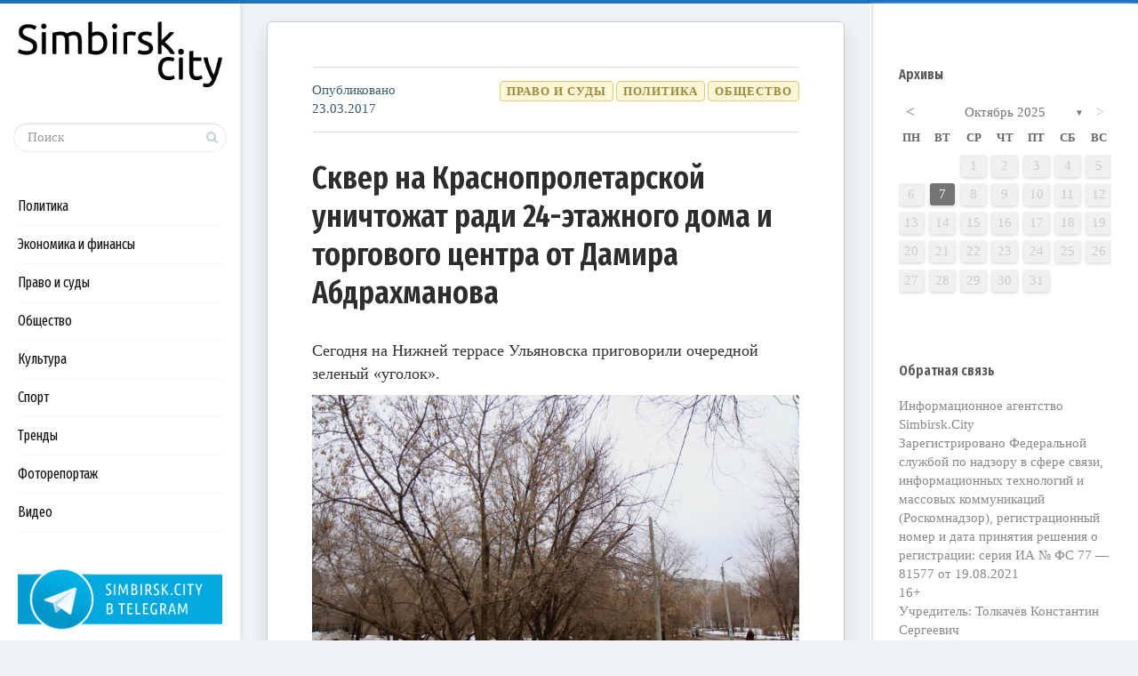

--- FILE ---
content_type: text/css
request_url: https://simbirsk.city/wp-content/plugins/decent-comments/css/decent-comments-widget.css
body_size: 1001
content:
/*!
 * decent-comments-widget.css
 * 
 * Copyright (c) 2011 "kento" Karim Rahimpur www.itthinx.com
 * 
 * This code is released under the GNU General Public License.
 * See COPYRIGHT.txt and LICENSE.txt.
 * 
 * This code is distributed in the hope that it will be useful,
 * but WITHOUT ANY WARRANTY; without even the implied warranty of
 * MERCHANTABILITY or FITNESS FOR A PARTICULAR PURPOSE.  See the
 * GNU General Public License for more details.
 * 
 * This header and all notices must be kept intact.
 * 
 * @author Karim Rahimpur
 * @package decent-comments
 * @since decent-comments 1.0.0
 */
.decent-comments .comment {
	padding-top: 4px;
}
.decent-comments .comment-avatar {
	padding-right: 4px;
}
.decent-comments .comment-author {
}
.decent-comments .comment-link:after {
	clear: both;
	content: ".";
	display: block;
	font-size: 0;
	height: 0;
	line-height: 0;
	overflow: auto;
	visibility: hidden;
}
.decent-comments .comment-body,
.decent-comments .comment-excerpt {
	display: block;
}
